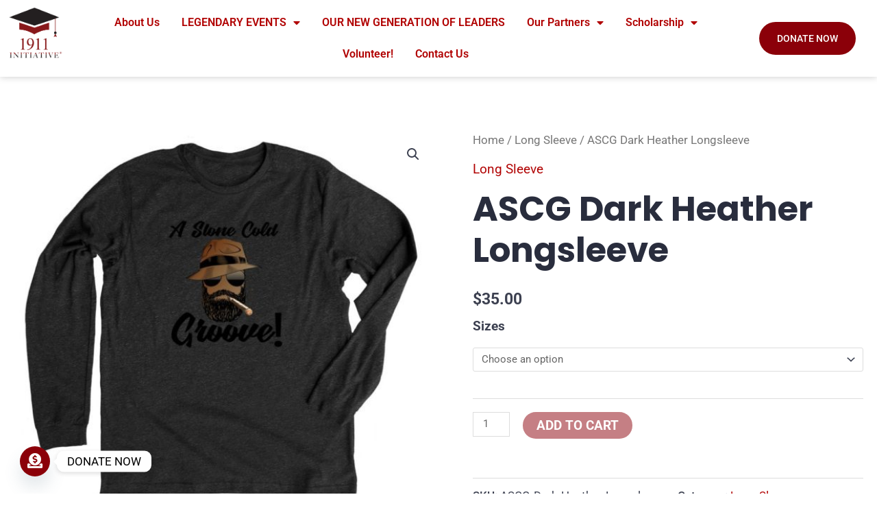

--- FILE ---
content_type: text/css
request_url: https://astonecoldgroove.com/wp-content/uploads/elementor/css/post-1020.css?ver=1768926040
body_size: 397
content:
.elementor-kit-1020{--e-global-color-primary:#6EC1E4;--e-global-color-secondary:#54595F;--e-global-color-text:#7A7A7A;--e-global-color-accent:#61CE70;--e-global-color-54864c01:#292D3D;--e-global-color-3e8e7f71:#FF5B00;--e-global-color-26ccbe8b:#4054B2;--e-global-color-5f5d58a9:#23A455;--e-global-color-10b92dab:#000;--e-global-color-393de2d7:#FFF;--e-global-color-d2cb891:#8B0009;--e-global-color-ab5c439:#BEBEBE;--e-global-typography-primary-font-family:"Roboto";--e-global-typography-primary-font-weight:600;--e-global-typography-secondary-font-family:"Roboto Slab";--e-global-typography-secondary-font-weight:400;--e-global-typography-text-font-family:"Roboto";--e-global-typography-text-font-weight:400;--e-global-typography-accent-font-family:"Roboto";--e-global-typography-accent-font-weight:500;background-color:#FFFFFF;font-family:"Roboto", Sans-serif;font-size:19px;}.elementor-kit-1020 e-page-transition{background-color:#FFBC7D;}.elementor-kit-1020 p{margin-block-end:17px;}.elementor-kit-1020 h1{font-family:"Poppins", Sans-serif;font-size:50px;font-weight:700;}.elementor-section.elementor-section-boxed > .elementor-container{max-width:1200px;}.e-con{--container-max-width:1200px;}.elementor-widget:not(:last-child){margin-block-end:20px;}.elementor-element{--widgets-spacing:20px 20px;--widgets-spacing-row:20px;--widgets-spacing-column:20px;}{}h1.entry-title{display:var(--page-title-display);}@media(max-width:1024px){.elementor-section.elementor-section-boxed > .elementor-container{max-width:1024px;}.e-con{--container-max-width:1024px;}}@media(max-width:767px){.elementor-section.elementor-section-boxed > .elementor-container{max-width:767px;}.e-con{--container-max-width:767px;}}

--- FILE ---
content_type: text/css
request_url: https://astonecoldgroove.com/wp-content/uploads/elementor/css/post-936.css?ver=1768926041
body_size: 917
content:
.elementor-936 .elementor-element.elementor-element-afa41c6:not(.elementor-motion-effects-element-type-background), .elementor-936 .elementor-element.elementor-element-afa41c6 > .elementor-motion-effects-container > .elementor-motion-effects-layer{background-color:transparent;background-image:linear-gradient(180deg, #FFFFFF 100%, #BEBEBE 100%);}.elementor-936 .elementor-element.elementor-element-afa41c6{transition:background 0.3s, border 0.3s, border-radius 0.3s, box-shadow 0.3s;padding:30px 0px 30px 0px;}.elementor-936 .elementor-element.elementor-element-afa41c6 > .elementor-background-overlay{transition:background 0.3s, border-radius 0.3s, opacity 0.3s;}.elementor-936 .elementor-element.elementor-element-b73f573{transition:background 0.3s, border 0.3s, border-radius 0.3s, box-shadow 0.3s;}.elementor-936 .elementor-element.elementor-element-b73f573 > .elementor-background-overlay{transition:background 0.3s, border-radius 0.3s, opacity 0.3s;}.elementor-bc-flex-widget .elementor-936 .elementor-element.elementor-element-5a20f4c.elementor-column .elementor-widget-wrap{align-items:center;}.elementor-936 .elementor-element.elementor-element-5a20f4c.elementor-column.elementor-element[data-element_type="column"] > .elementor-widget-wrap.elementor-element-populated{align-content:center;align-items:center;}.elementor-936 .elementor-element.elementor-element-a601e7e{text-align:start;}.elementor-bc-flex-widget .elementor-936 .elementor-element.elementor-element-edc91b9.elementor-column .elementor-widget-wrap{align-items:center;}.elementor-936 .elementor-element.elementor-element-edc91b9.elementor-column.elementor-element[data-element_type="column"] > .elementor-widget-wrap.elementor-element-populated{align-content:center;align-items:center;}.elementor-936 .elementor-element.elementor-element-edc91b9.elementor-column > .elementor-widget-wrap{justify-content:center;}.elementor-bc-flex-widget .elementor-936 .elementor-element.elementor-element-a6c7ae2.elementor-column .elementor-widget-wrap{align-items:center;}.elementor-936 .elementor-element.elementor-element-a6c7ae2.elementor-column.elementor-element[data-element_type="column"] > .elementor-widget-wrap.elementor-element-populated{align-content:center;align-items:center;}.elementor-936 .elementor-element.elementor-element-576134e{--grid-template-columns:repeat(1, auto);--icon-size:15px;--grid-row-gap:6px;}.elementor-936 .elementor-element.elementor-element-576134e .elementor-widget-container{text-align:right;}.elementor-936 .elementor-element.elementor-element-7f48095{width:100%;max-width:100%;--e-icon-list-icon-size:14px;--icon-vertical-offset:0px;}.elementor-936 .elementor-element.elementor-element-7f48095 .elementor-icon-list-items:not(.elementor-inline-items) .elementor-icon-list-item:not(:last-child){padding-block-end:calc(10px/2);}.elementor-936 .elementor-element.elementor-element-7f48095 .elementor-icon-list-items:not(.elementor-inline-items) .elementor-icon-list-item:not(:first-child){margin-block-start:calc(10px/2);}.elementor-936 .elementor-element.elementor-element-7f48095 .elementor-icon-list-items.elementor-inline-items .elementor-icon-list-item{margin-inline:calc(10px/2);}.elementor-936 .elementor-element.elementor-element-7f48095 .elementor-icon-list-items.elementor-inline-items{margin-inline:calc(-10px/2);}.elementor-936 .elementor-element.elementor-element-7f48095 .elementor-icon-list-items.elementor-inline-items .elementor-icon-list-item:after{inset-inline-end:calc(-10px/2);}.elementor-936 .elementor-element.elementor-element-7f48095 .elementor-icon-list-icon i{color:var( --e-global-color-10b92dab );transition:color 0.3s;}.elementor-936 .elementor-element.elementor-element-7f48095 .elementor-icon-list-icon svg{fill:var( --e-global-color-10b92dab );transition:fill 0.3s;}.elementor-936 .elementor-element.elementor-element-7f48095 .elementor-icon-list-text{color:var( --e-global-color-10b92dab );transition:color 0.3s;}.elementor-bc-flex-widget .elementor-936 .elementor-element.elementor-element-a0e60ce.elementor-column .elementor-widget-wrap{align-items:center;}.elementor-936 .elementor-element.elementor-element-a0e60ce.elementor-column.elementor-element[data-element_type="column"] > .elementor-widget-wrap.elementor-element-populated{align-content:center;align-items:center;}.elementor-936 .elementor-element.elementor-element-cbe2302{text-align:center;}.elementor-936 .elementor-element.elementor-element-cbe2302 .elementor-heading-title{font-family:"Roboto", Sans-serif;font-weight:400;color:var( --e-global-color-10b92dab );}.elementor-936 .elementor-element.elementor-element-52d8946{text-align:center;}.elementor-936 .elementor-element.elementor-element-52d8946 .elementor-heading-title{font-family:"Roboto", Sans-serif;font-weight:400;color:var( --e-global-color-10b92dab );}.elementor-936 .elementor-element.elementor-element-f78b5ec{text-align:center;}.elementor-936 .elementor-element.elementor-element-f78b5ec .elementor-heading-title{font-family:"Roboto", Sans-serif;font-weight:400;color:var( --e-global-color-10b92dab );}.elementor-bc-flex-widget .elementor-936 .elementor-element.elementor-element-58e154f.elementor-column .elementor-widget-wrap{align-items:center;}.elementor-936 .elementor-element.elementor-element-58e154f.elementor-column.elementor-element[data-element_type="column"] > .elementor-widget-wrap.elementor-element-populated{align-content:center;align-items:center;}.elementor-936 .elementor-element.elementor-element-2bc4525 .elementor-button{background-color:#8B0009;fill:#FFFFFF;color:#FFFFFF;}.elementor-936 .elementor-element.elementor-element-2bc4525 .elementor-button:hover, .elementor-936 .elementor-element.elementor-element-2bc4525 .elementor-button:focus{background-color:#000000;color:#ffffff;}.elementor-936 .elementor-element.elementor-element-2bc4525 .elementor-button:hover svg, .elementor-936 .elementor-element.elementor-element-2bc4525 .elementor-button:focus svg{fill:#ffffff;}.elementor-936 .elementor-element.elementor-element-9606821 .elementor-button{background-color:#8B0009;fill:#FFFFFF;color:#FFFFFF;}.elementor-936 .elementor-element.elementor-element-9606821 .elementor-button:hover, .elementor-936 .elementor-element.elementor-element-9606821 .elementor-button:focus{background-color:#000000;color:#ffffff;}.elementor-936 .elementor-element.elementor-element-9606821 .elementor-button:hover svg, .elementor-936 .elementor-element.elementor-element-9606821 .elementor-button:focus svg{fill:#ffffff;}.elementor-936 .elementor-element.elementor-element-a22c819:not(.elementor-motion-effects-element-type-background), .elementor-936 .elementor-element.elementor-element-a22c819 > .elementor-motion-effects-container > .elementor-motion-effects-layer{background-color:var( --e-global-color-d2cb891 );}.elementor-936 .elementor-element.elementor-element-a22c819{transition:background 0.3s, border 0.3s, border-radius 0.3s, box-shadow 0.3s;padding:0px 0px 0px 0px;}.elementor-936 .elementor-element.elementor-element-a22c819 > .elementor-background-overlay{transition:background 0.3s, border-radius 0.3s, opacity 0.3s;}.elementor-936 .elementor-element.elementor-element-646b242 .hfe-copyright-wrapper a, .elementor-936 .elementor-element.elementor-element-646b242 .hfe-copyright-wrapper{color:var( --e-global-color-393de2d7 );}.elementor-936 .elementor-element.elementor-element-646b242 .hfe-copyright-wrapper, .elementor-936 .elementor-element.elementor-element-646b242 .hfe-copyright-wrapper a{font-size:16px;}@media(max-width:1024px){.elementor-936 .elementor-element.elementor-element-a22c819{padding:20px 20px 20px 20px;}}@media(min-width:768px){.elementor-936 .elementor-element.elementor-element-a2eb58c{width:100%;}.elementor-936 .elementor-element.elementor-element-5a20f4c{width:16%;}.elementor-936 .elementor-element.elementor-element-edc91b9{width:26.143%;}.elementor-936 .elementor-element.elementor-element-a0e60ce{width:32.857%;}}@media(max-width:767px){.elementor-936 .elementor-element.elementor-element-a601e7e{text-align:center;}.elementor-936 .elementor-element.elementor-element-a601e7e img{width:50%;}.elementor-936 .elementor-element.elementor-element-a6c7ae2{width:40%;}.elementor-936 .elementor-element.elementor-element-82095ae{width:50%;}.elementor-936 .elementor-element.elementor-element-646b242 .hfe-copyright-wrapper{text-align:center;}}

--- FILE ---
content_type: text/css
request_url: https://astonecoldgroove.com/wp-content/uploads/elementor/css/post-4841.css?ver=1768926041
body_size: 648
content:
.elementor-4841 .elementor-element.elementor-element-5efc9ce:not(.elementor-motion-effects-element-type-background), .elementor-4841 .elementor-element.elementor-element-5efc9ce > .elementor-motion-effects-container > .elementor-motion-effects-layer{background-color:var( --e-global-color-393de2d7 );}.elementor-4841 .elementor-element.elementor-element-5efc9ce{box-shadow:0px 0px 10px 0px rgba(0, 0, 0, 0.21);transition:background 0.3s, border 0.3s, border-radius 0.3s, box-shadow 0.3s;z-index:9999;}.elementor-4841 .elementor-element.elementor-element-5efc9ce > .elementor-background-overlay{transition:background 0.3s, border-radius 0.3s, opacity 0.3s;}.elementor-4841 .elementor-element.elementor-element-add9aa3{text-align:start;}.elementor-bc-flex-widget .elementor-4841 .elementor-element.elementor-element-0a4466e.elementor-column .elementor-widget-wrap{align-items:center;}.elementor-4841 .elementor-element.elementor-element-0a4466e.elementor-column.elementor-element[data-element_type="column"] > .elementor-widget-wrap.elementor-element-populated{align-content:center;align-items:center;}.elementor-4841 .elementor-element.elementor-element-0a2cf6c .elementor-menu-toggle{margin-left:auto;}.elementor-4841 .elementor-element.elementor-element-0a2cf6c .elementor-nav-menu .elementor-item{font-family:"Roboto", Sans-serif;font-size:16px;font-weight:600;}.elementor-4841 .elementor-element.elementor-element-0a2cf6c .elementor-nav-menu--main:not(.e--pointer-framed) .elementor-item:before,
					.elementor-4841 .elementor-element.elementor-element-0a2cf6c .elementor-nav-menu--main:not(.e--pointer-framed) .elementor-item:after{background-color:var( --e-global-color-d2cb891 );}.elementor-4841 .elementor-element.elementor-element-0a2cf6c .e--pointer-framed .elementor-item:before,
					.elementor-4841 .elementor-element.elementor-element-0a2cf6c .e--pointer-framed .elementor-item:after{border-color:var( --e-global-color-d2cb891 );}.elementor-4841 .elementor-element.elementor-element-0a2cf6c .elementor-nav-menu--main .elementor-item{padding-left:16px;padding-right:16px;}.elementor-4841 .elementor-element.elementor-element-0a2cf6c .elementor-nav-menu--dropdown a, .elementor-4841 .elementor-element.elementor-element-0a2cf6c .elementor-menu-toggle{color:var( --e-global-color-393de2d7 );fill:var( --e-global-color-393de2d7 );}.elementor-4841 .elementor-element.elementor-element-0a2cf6c .elementor-nav-menu--dropdown{background-color:var( --e-global-color-d2cb891 );}.elementor-4841 .elementor-element.elementor-element-0a2cf6c .elementor-nav-menu--dropdown a:hover,
					.elementor-4841 .elementor-element.elementor-element-0a2cf6c .elementor-nav-menu--dropdown a:focus,
					.elementor-4841 .elementor-element.elementor-element-0a2cf6c .elementor-nav-menu--dropdown a.elementor-item-active,
					.elementor-4841 .elementor-element.elementor-element-0a2cf6c .elementor-nav-menu--dropdown a.highlighted,
					.elementor-4841 .elementor-element.elementor-element-0a2cf6c .elementor-menu-toggle:hover,
					.elementor-4841 .elementor-element.elementor-element-0a2cf6c .elementor-menu-toggle:focus{color:var( --e-global-color-d2cb891 );}.elementor-4841 .elementor-element.elementor-element-0a2cf6c .elementor-nav-menu--dropdown a:hover,
					.elementor-4841 .elementor-element.elementor-element-0a2cf6c .elementor-nav-menu--dropdown a:focus,
					.elementor-4841 .elementor-element.elementor-element-0a2cf6c .elementor-nav-menu--dropdown a.elementor-item-active,
					.elementor-4841 .elementor-element.elementor-element-0a2cf6c .elementor-nav-menu--dropdown a.highlighted{background-color:var( --e-global-color-393de2d7 );}.elementor-4841 .elementor-element.elementor-element-0a2cf6c div.elementor-menu-toggle{color:var( --e-global-color-d2cb891 );}.elementor-4841 .elementor-element.elementor-element-0a2cf6c div.elementor-menu-toggle svg{fill:var( --e-global-color-d2cb891 );}.elementor-bc-flex-widget .elementor-4841 .elementor-element.elementor-element-240e365.elementor-column .elementor-widget-wrap{align-items:center;}.elementor-4841 .elementor-element.elementor-element-240e365.elementor-column.elementor-element[data-element_type="column"] > .elementor-widget-wrap.elementor-element-populated{align-content:center;align-items:center;}.elementor-4841 .elementor-element.elementor-element-c6b26dc .elementor-button{fill:#FFFFFF;color:#FFFFFF;}.elementor-theme-builder-content-area{height:400px;}.elementor-location-header:before, .elementor-location-footer:before{content:"";display:table;clear:both;}@media(max-width:767px){.elementor-4841 .elementor-element.elementor-element-1bdd1d6{width:50%;}.elementor-4841 .elementor-element.elementor-element-add9aa3 img{width:33%;}.elementor-4841 .elementor-element.elementor-element-0a4466e{width:50%;}}@media(min-width:768px){.elementor-4841 .elementor-element.elementor-element-1bdd1d6{width:8%;}.elementor-4841 .elementor-element.elementor-element-0a4466e{width:76.554%;}.elementor-4841 .elementor-element.elementor-element-240e365{width:15%;}}

--- FILE ---
content_type: application/javascript; charset=UTF-8
request_url: https://astonecoldgroove.com/wp-content/uploads/uag-plugin/assets/2000/uag-js-2104.js?ver=1768962219
body_size: 3
content:
document.addEventListener("DOMContentLoaded", function(){ window.addEventListener( 'load', function() {
	UAGBButtonChild.init( '.uagb-block-acc66784' );
});
window.addEventListener( 'load', function() {
	UAGBButtonChild.init( '.uagb-block-9346c8c3' );
});
 });